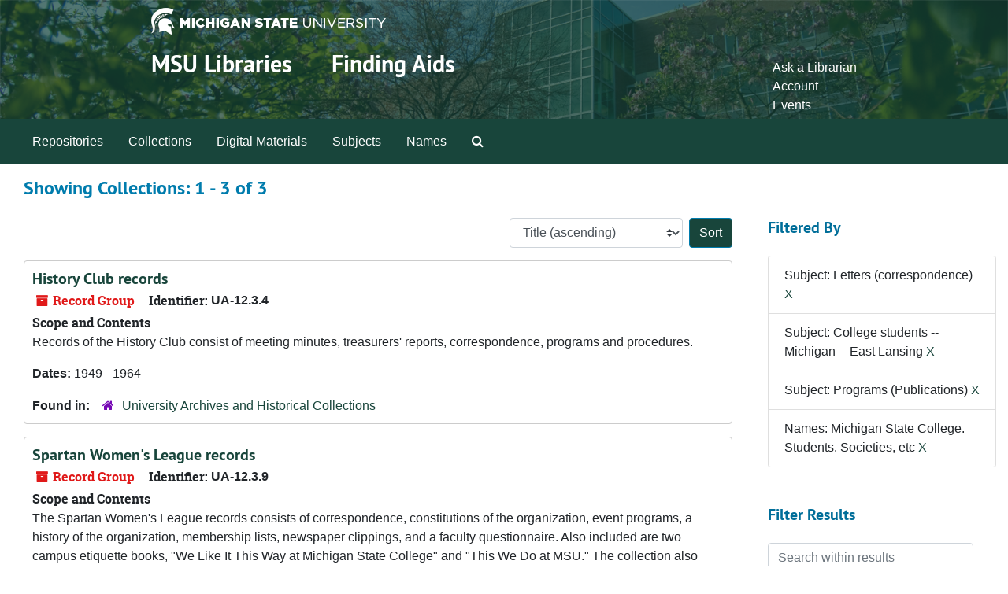

--- FILE ---
content_type: text/html;charset=utf-8
request_url: https://findingaids.lib.msu.edu/repositories/resources?q%5B%5D=%2A&op%5B%5D=&field%5B%5D=title&from_year%5B%5D=&to_year%5B%5D=&limit=resource&filter_fields%5B%5D=subjects&filter_values%5B%5D=Letters+%28correspondence%29&filter_fields%5B%5D=published_agents&filter_values%5B%5D=Michigan+State+College.+Students.+Societies%2C+etc&filter_fields%5B%5D=subjects&filter_values%5B%5D=College+students+--+Michigan+--+East+Lansing&filter_fields%5B%5D=subjects&filter_values%5B%5D=Programs+%28Publications%29&sort=title_sort%20asc
body_size: 37386
content:
<!DOCTYPE html>
<html lang="en">
<head>
	<meta charset="utf-8"/>
	<meta http-equiv="X-UA-Compatible" content="IE=edge"/>
	<meta name="viewport" content="width=device-width, initial-scale=1">
	<link rel="icon" type="image/png" href="/favicon-AS.png">
<link rel="icon" type="image/svg+xml" href="/favicon-AS.svg">

	<title>Collections | Archives and Manuscripts</title>
	<meta name="csrf-param" content="authenticity_token" />
<meta name="csrf-token" content="iquX6YjiC8NOa10VoPWqJ/lm80KTUsDG7vJveCPwMz5n+JFpmTJQt6ONYB+l4swOwyzRcVD3ZCpdafkhUFHI8w==" />

		<meta name="referrer" content="origin-when-cross-origin" />

	<script>
	 var APP_PATH = '/';
	 var SHOW_IDENTIFIERS_IN_TREE = false;
	</script>

	<link rel="stylesheet" media="all" href="/assets/application-65346ce1b9e1d0663e2a055e0b2dddffb06b41c1d5cd4827bdc373d3b59295a6.css" />
	<script src="/assets/application-589dd4e86c691634ac2aec1683b4c758133e463261a6795a9e45d0f75b93fad7.js"></script>

	

		<!-- Begin plugin layout -->
		<!-- added to head -->
<meta name=“google-site-verification” content=“-TZFRPaO4s6WjV5gW_vTYc1kd_atqf17s6NcolIIKX4" />

		<!-- End plugin layout -->
		<!-- Begin plugin layout -->
		
		<!-- End plugin layout -->
		<!-- Begin plugin layout -->
		
		<!-- End plugin layout -->

<!-- HTML5 shim and Respond.js for IE8 support of HTML5 elements and media queries -->
<!-- WARNING: Respond.js doesn't work if you view the page via file:// -->
<!--[if lt IE 9]>
	<script src="https://oss.maxcdn.com/html5shiv/3.7.3/html5shiv.min.js"></script>
	<script src="https://oss.maxcdn.com/respond/1.4.2/respond.min.js"></script>
<![endif]-->
</head>

<body class="min-h-screen d-flex flex-column">

		<!-- Begin plugin layout -->
		
		<!-- End plugin layout -->
		<!-- Begin plugin layout -->
		
		<!-- End plugin layout -->
		<!-- Begin plugin layout -->
		
		<!-- End plugin layout -->

	<div class="skipnav">
  <a class="sr-only sr-only-focusable" href="#maincontent">Skip to main content</a>
        <a class="sr-only sr-only-focusable" href="#searchresults">Skip to search results</a>
</div>


	<div class="container-fluid no-pad">
		<link rel="stylesheet" media="screen" href="/assets/msul_custom.css" />
<header>
<div class="container branding">
	<div class =  "msu-header-background">
		<div class = "msu-header">
			 <div class = "msu-branding-header-logo">
				<a href="http://www.msu.edu"><img src="/assets/images/masthead-helmet-white.png" /></a>
			 </div>
			 
			 <div class =  "headerSection">
			 	<div class="site-name-slogan">        
			                <h1 class="site-name"><a href="http://www.lib.msu.edu" title="Home">MSU Libraries</a></h1>
			                <h2 class="site-slogan"><a href="/">Finding Aids</a></h2>
			      </div>
			 	<div class="toplinks">
			 		
					<ul>
						<li><a href="http://www.lib.msu.edu/contact/askalib" rel="nofollow">Ask a Librarian</a></li>
						<li><a href="http://www.lib.msu.edu/general/account" id="AccountLink" rel="nofollow">Account</a></li>
						<li><a href="http://www.lib.msu.edu/general/events" rel="nofollow">Events</a></li>
					</ul>
				</div>
			</div>
		</div>
	</div>
</div>
</header>

		<section id="navigation">
  <nav class="navbar navbar-expand-lg navbar-light navbar-default bg-light p-0" aria-label="top-level navigation">
      <button type="button" class="navbar-toggler m-2 ml-auto" data-toggle="collapse" data-target="#collapsemenu" aria-expanded="false">
        <div class="container">
          <span class="sr-only">Navigation menu for smaller devices</span>
          <span class="navbar-toggler-icon"></span>
        </div>
      </button>
      <div class="collapse navbar-collapse top-bar pl-4" id="collapsemenu">
        <ul class="navbar-nav mr-auto">
            <li class="nav-item p-2">
              <a class="nav-link" href="/repositories">Repositories</a>
            </li>
            <li class="nav-item p-2">
              <a class="nav-link" href="/repositories/resources">Collections</a>
            </li>
            <li class="nav-item p-2">
              <a class="nav-link" href="/objects?limit=digital_object">Digital Materials</a>
            </li>
            <li class="nav-item p-2">
              <a class="nav-link" href="/subjects">Subjects</a>
            </li>
            <li class="nav-item p-2">
              <a class="nav-link" href="/agents">Names</a>
            </li>
            <li class="nav-item p-2"><a class="nav-link" href="/search?reset=true" title="Search The Archives">
                <span class="fa fa-search" aria-hidden="true"></span>
                <span class="sr-only">Search The Archives</span>
              </a>
            </li>
        </ul>
      </div>
  </nav>
</section>

	</div>

	<section id="content" class="container-fluid mt-2 pt-2 flex-grow-1">
		<a name="maincontent" id="maincontent"></a>
		
		<div class="row">
  <div class="col-sm-12">
     



  <h2>Showing Collections: 1 - 3 of 3</h2>
  </div>
</div>

<div class="row">
  <div class="col-sm-9">
    <a name="main" title="Main Content"></a>
    <div class="row my-3">
      <div class="w-100 px-bs d-flex flex-wrap justify-content-end gap-2">
        <div>
          


<div class="sorter d-flex align-items-center justify-content-end">
 <form class="form-horizontal d-flex align-items-center justify-content-end" action="/repositories/resources?q[]=%2A&amp;op[]=&amp;field[]=title&amp;from_year[]=&amp;to_year[]=&amp;limit=resource" accept-charset="UTF-8" method="get"><input name="utf8" type="hidden" value="&#x2713;" autocomplete="off" />
     <input type="hidden" name="q[]" id="q_0" value="*" autocomplete="off" />
  <input type="hidden" name="op[]" id="op_0" value="" autocomplete="off" />
  <input type="hidden" name="field[]" id="field_0" value="title" autocomplete="off" />
  <input type="hidden" name="from_year[]" id="from_year_0" value="" autocomplete="off" />
  <input type="hidden" name="to_year[]" id="to_year_0" value="" autocomplete="off" />
  <input type="hidden" name="limit" id="limit" value="resource" autocomplete="off" />
  <input type="hidden" name="filter_fields[]" id="filter_fields_0" value="subjects" autocomplete="off" />
  <input type="hidden" name="filter_fields[]" id="filter_fields_1" value="published_agents" autocomplete="off" />
  <input type="hidden" name="filter_fields[]" id="filter_fields_2" value="subjects" autocomplete="off" />
  <input type="hidden" name="filter_fields[]" id="filter_fields_3" value="subjects" autocomplete="off" />
  <input type="hidden" name="filter_values[]" id="filter_values_0" value="Letters (correspondence)" autocomplete="off" />
  <input type="hidden" name="filter_values[]" id="filter_values_1" value="Michigan State College. Students. Societies, etc" autocomplete="off" />
  <input type="hidden" name="filter_values[]" id="filter_values_2" value="College students -- Michigan -- East Lansing" autocomplete="off" />
  <input type="hidden" name="filter_values[]" id="filter_values_3" value="Programs (Publications)" autocomplete="off" />
  <input type="hidden" name="action" id="action" value="index" autocomplete="off" />

   <label class="sr-only" for="sort">Sort by:</label>
   <select name="sort" id="sort" class="custom-select"><option value="">Relevance</option>
<option selected="selected" value="title_sort asc">Title (ascending)</option>
<option value="title_sort desc">Title (descending)</option>
<option value="year_sort asc">Year (ascending)</option>
<option value="year_sort desc">Year (descending)</option>
<option value="identifier asc">Identifier (ascending)</option>
<option value="identifier desc">Identifier (descending)</option></select>
   <input type="submit" name="commit" value="Sort" class="btn btn-primary ml-2" data-disable-with="Sort" />
</form></div>

        </div>
      </div>
    </div>
    <div class="row search-results"><div class="col-sm-12">

    <a name="searchresults" id="searchresults"></a>

         <div class="recordrow" style="clear:both" data-uri="/repositories/2/resources/1797">
    

<h3>
    <a class="record-title" href="/repositories/2/resources/1797">
      History Club records
    </a>
</h3>


<div class="badge-and-identifier">
  <div class="record-type-badge resource">
    <i class="fa fa-archive"></i>&#160;Record Group 
  </div>
    <div class="identifier">
      <span class="id-label">Identifier:</span>&#160;<span class="component">UA-12.3.4</span>
    </div>
</div>

    <div class="recordsummary" style="clear:both">

    <div class="abstract single_note">
      <span class='inline-label'>Scope and Contents</span>
        <p>Records of the History Club consist of meeting minutes, treasurers' reports, correspondence, programs and procedures.</p>
    </div>

    <div class="dates">
        <strong>Dates: </strong>
      1949 - 1964
    </div>

  <div class="staff-hidden d-none">
  </div>

    

  <div class="result_context">
      <strong>Found in: </strong>
<span class="repo_name">
  <span class='record-type-badge repository' aria-hidden='true'>       <i class='fa fa-home'></i>     </span>
  <a href="/repositories/2">University Archives and Historical Collections</a>
</span>

  </div>




</div>



   </div>

         <div class="recordrow" style="clear:both" data-uri="/repositories/2/resources/270">
    

<h3>
    <a class="record-title" href="/repositories/2/resources/270">
      Spartan Women's League records
    </a>
</h3>


<div class="badge-and-identifier">
  <div class="record-type-badge resource">
    <i class="fa fa-archive"></i>&#160;Record Group 
  </div>
    <div class="identifier">
      <span class="id-label">Identifier:</span>&#160;<span class="component">UA-12.3.9</span>
    </div>
</div>

    <div class="recordsummary" style="clear:both">

    <div class="abstract single_note">
      <span class='inline-label'>Scope and Contents</span>
        <p>The Spartan Women's League records consists of correspondence, constitutions of the organization, event programs, a history of the organization, membership lists, newspaper clippings, and a faculty questionnaire.  Also included are two campus etiquette books, "We Like It This Way at Michigan State College" and "This We Do at MSU."  The collection also contains photographs of members and activities.</p>
    </div>

    <div class="dates">
        <strong>Dates: </strong>
      1930-1969, undated
    </div>

  <div class="staff-hidden d-none">
  </div>

    

  <div class="result_context">
      <strong>Found in: </strong>
<span class="repo_name">
  <span class='record-type-badge repository' aria-hidden='true'>       <i class='fa fa-home'></i>     </span>
  <a href="/repositories/2">University Archives and Historical Collections</a>
</span>

  </div>




</div>



   </div>

         <div class="recordrow" style="clear:both" data-uri="/repositories/2/resources/400">
    

<h3>
    <a class="record-title" href="/repositories/2/resources/400">
      Tower Guard records
    </a>
</h3>


<div class="badge-and-identifier">
  <div class="record-type-badge resource">
    <i class="fa fa-archive"></i>&#160;Record Group 
  </div>
    <div class="identifier">
      <span class="id-label">Identifier:</span>&#160;<span class="component">UA-12.2.45</span>
    </div>
</div>

    <div class="recordsummary" style="clear:both">

    <div class="abstract single_note">
      <span class='inline-label'>Scope and Content</span>
        The records of the Tower Guard consist of minutes, reports, correspondence, memos, agendas, and scrapbooks.  The records have been created by the students in the organization and are rather informal and vary in their content.  In addition, there are a large number of undated records.  
	
The minute book contains a brief history of the Tower Guard and minutes of the meetings from 1933 to 1944. The administrative folder contains the Articles of the Tower Guard and the Preamble. The agendas...
    </div>

    <div class="dates">
        <strong>Dates: </strong>
      1933 - 2012
    </div>

  <div class="staff-hidden d-none">
  </div>

    

  <div class="result_context">
      <strong>Found in: </strong>
<span class="repo_name">
  <span class='record-type-badge repository' aria-hidden='true'>       <i class='fa fa-home'></i>     </span>
  <a href="/repositories/2">University Archives and Historical Collections</a>
</span>

  </div>




</div>



   </div>

    </div></div>
    <div class="row mt-2"><div class="col-sm-12">
    
    </div></div>
  </div>
  <div id="filter-sidebar" class="col-sm-3">
    <a name="filter" title="Filter Results"></a>
    
<div class="filters my-3">
    <h3>Filtered By </h3>
       <ul class='p-0 mt-4 mb-5'>
      <li class="list-group-item"><span class="filter">Subject: Letters (correspondence)
        <a href="/repositories/resources?q[]=%2A&amp;op[]=&amp;field[]=title&amp;from_year[]=&amp;to_year[]=&amp;limit=resource&amp;filter_fields[]=published_agents&amp;filter_values[]=Michigan+State+College.+Students.+Societies%2C+etc&amp;filter_fields[]=subjects&amp;filter_values[]=College+students+--+Michigan+--+East+Lansing&amp;filter_fields[]=subjects&amp;filter_values[]=Programs+%28Publications%29&amp;sort=title_sort asc"
          title="Remove this filter " class="delete_filter">X</a>
      </li>
      <li class="list-group-item"><span class="filter">Subject: College students -- Michigan -- East Lansing
        <a href="/repositories/resources?q[]=%2A&amp;op[]=&amp;field[]=title&amp;from_year[]=&amp;to_year[]=&amp;limit=resource&amp;filter_fields[]=subjects&amp;filter_values[]=Letters+%28correspondence%29&amp;filter_fields[]=published_agents&amp;filter_values[]=Michigan+State+College.+Students.+Societies%2C+etc&amp;filter_fields[]=subjects&amp;filter_values[]=Programs+%28Publications%29&amp;sort=title_sort asc"
          title="Remove this filter " class="delete_filter">X</a>
      </li>
      <li class="list-group-item"><span class="filter">Subject: Programs (Publications)
        <a href="/repositories/resources?q[]=%2A&amp;op[]=&amp;field[]=title&amp;from_year[]=&amp;to_year[]=&amp;limit=resource&amp;filter_fields[]=subjects&amp;filter_values[]=Letters+%28correspondence%29&amp;filter_fields[]=published_agents&amp;filter_values[]=Michigan+State+College.+Students.+Societies%2C+etc&amp;filter_fields[]=subjects&amp;filter_values[]=College+students+--+Michigan+--+East+Lansing&amp;sort=title_sort asc"
          title="Remove this filter " class="delete_filter">X</a>
      </li>
      <li class="list-group-item"><span class="filter">Names: Michigan State College. Students. Societies, etc
        <a href="/repositories/resources?q[]=%2A&amp;op[]=&amp;field[]=title&amp;from_year[]=&amp;to_year[]=&amp;limit=resource&amp;filter_fields[]=subjects&amp;filter_values[]=Letters+%28correspondence%29&amp;filter_fields[]=subjects&amp;filter_values[]=College+students+--+Michigan+--+East+Lansing&amp;filter_fields[]=subjects&amp;filter_values[]=Programs+%28Publications%29&amp;sort=title_sort asc"
          title="Remove this filter " class="delete_filter">X</a>
      </li>
 </ul>
</div>

<h3 class=''>Filter Results</h3>
 <div class="filter_more">
   <form class="form-horizontal container mx-0 mt-4 mb-5" action="/repositories/resources?q[]=%2A&amp;op[]=&amp;field[]=title&amp;from_year[]=&amp;to_year[]=&amp;limit=resource" accept-charset="UTF-8" method="get"><input name="utf8" type="hidden" value="&#x2713;" autocomplete="off" />
          <input type="hidden" name="q[]" value="*" autocomplete="off" />
  <input type="hidden" name="op[]" value="" autocomplete="off" />
  <input type="hidden" name="field[]" value="title" autocomplete="off" />
  <input type="hidden" name="from_year[]" value="" autocomplete="off" />
  <input type="hidden" name="to_year[]" value="" autocomplete="off" />
  <input type="hidden" name="limit" value="resource" autocomplete="off" />
  <input type="hidden" name="filter_fields[]" value="subjects" autocomplete="off" />
  <input type="hidden" name="filter_fields[]" value="published_agents" autocomplete="off" />
  <input type="hidden" name="filter_fields[]" value="subjects" autocomplete="off" />
  <input type="hidden" name="filter_fields[]" value="subjects" autocomplete="off" />
  <input type="hidden" name="filter_values[]" value="Letters (correspondence)" autocomplete="off" />
  <input type="hidden" name="filter_values[]" value="Michigan State College. Students. Societies, etc" autocomplete="off" />
  <input type="hidden" name="filter_values[]" value="College students -- Michigan -- East Lansing" autocomplete="off" />
  <input type="hidden" name="filter_values[]" value="Programs (Publications)" autocomplete="off" />
  <input type="hidden" name="action" value="index" autocomplete="off" />

          <div class="form-group row">
            <input type="hidden" name="sort" value="" autocomplete="off" />
            <label class="sr-only" for="filter_q">Search within results</label>
            <input type="text" name="filter_q[]" id="filter_q" placeholder="Search within results" class="form-control" />
          </div>
          <div class="form-group row">
            <div class="col-md-6 year_from p-0 pr-md-1">
              <label class="sr-only" for="filter_from_year">From year</label>
              <input type="text" name="filter_from_year" id="filter_from_year" size="4" maxlength="4" class="form-control" placeholder="From year" />
            </div>
            <div class="col-md-6 year_to p-0 pl-md-1 pt-3 pt-md-0">
              <label class="sr-only" for="filter_to_year">To year</label>
              <input type="text" name="filter_to_year" id="filter_to_year" size="4" maxlength="4" class="form-control" placeholder="To year" />
            </div>
          </div>
      <div class='row'>
        <input type="submit" name="commit" value="Search" class="btn btn-primary" data-disable-with="Search" />
      </div>
</form> </div>

<h3>Additional filters: </h3>
<dl id="facets">


    <div id="subject-facet">
      <dt class='mb-2 mt-3'>Subject</dt>
          <dd>
  <a href="/repositories/resources?q[]=%2A&amp;op[]=&amp;field[]=title&amp;from_year[]=&amp;to_year[]=&amp;limit=resource&amp;filter_fields[]=subjects&amp;filter_values[]=Letters+%28correspondence%29&amp;filter_fields[]=published_agents&amp;filter_values[]=Michigan+State+College.+Students.+Societies%2C+etc&amp;filter_fields[]=subjects&amp;filter_values[]=College+students+--+Michigan+--+East+Lansing&amp;filter_fields[]=subjects&amp;filter_values[]=Programs+%28Publications%29&amp;sort=title_sort asc&amp;filter_fields[]=subjects&amp;filter_values[]=Clippings+%28Books%2C+newspapers%2C+etc.%29"
    rel="nofollow"
    title="Filter By 'Clippings (Books, newspapers, etc.)'">
    Clippings (Books, newspapers, etc.)
  </a>
  <span class="badge badge-pill badge-dark">2</span>
</dd>

          <dd>
  <a href="/repositories/resources?q[]=%2A&amp;op[]=&amp;field[]=title&amp;from_year[]=&amp;to_year[]=&amp;limit=resource&amp;filter_fields[]=subjects&amp;filter_values[]=Letters+%28correspondence%29&amp;filter_fields[]=published_agents&amp;filter_values[]=Michigan+State+College.+Students.+Societies%2C+etc&amp;filter_fields[]=subjects&amp;filter_values[]=College+students+--+Michigan+--+East+Lansing&amp;filter_fields[]=subjects&amp;filter_values[]=Programs+%28Publications%29&amp;sort=title_sort asc&amp;filter_fields[]=subjects&amp;filter_values[]=College+students+--+Societies+and+clubs"
    rel="nofollow"
    title="Filter By 'College students -- Societies and clubs'">
    College students -- Societies and clubs
  </a>
  <span class="badge badge-pill badge-dark">2</span>
</dd>

          <dd>
  <a href="/repositories/resources?q[]=%2A&amp;op[]=&amp;field[]=title&amp;from_year[]=&amp;to_year[]=&amp;limit=resource&amp;filter_fields[]=subjects&amp;filter_values[]=Letters+%28correspondence%29&amp;filter_fields[]=published_agents&amp;filter_values[]=Michigan+State+College.+Students.+Societies%2C+etc&amp;filter_fields[]=subjects&amp;filter_values[]=College+students+--+Michigan+--+East+Lansing&amp;filter_fields[]=subjects&amp;filter_values[]=Programs+%28Publications%29&amp;sort=title_sort asc&amp;filter_fields[]=subjects&amp;filter_values[]=Constitutions"
    rel="nofollow"
    title="Filter By 'Constitutions'">
    Constitutions
  </a>
  <span class="badge badge-pill badge-dark">2</span>
</dd>

          <dd>
  <a href="/repositories/resources?q[]=%2A&amp;op[]=&amp;field[]=title&amp;from_year[]=&amp;to_year[]=&amp;limit=resource&amp;filter_fields[]=subjects&amp;filter_values[]=Letters+%28correspondence%29&amp;filter_fields[]=published_agents&amp;filter_values[]=Michigan+State+College.+Students.+Societies%2C+etc&amp;filter_fields[]=subjects&amp;filter_values[]=College+students+--+Michigan+--+East+Lansing&amp;filter_fields[]=subjects&amp;filter_values[]=Programs+%28Publications%29&amp;sort=title_sort asc&amp;filter_fields[]=subjects&amp;filter_values[]=Photographs"
    rel="nofollow"
    title="Filter By 'Photographs'">
    Photographs
  </a>
  <span class="badge badge-pill badge-dark">2</span>
</dd>

          <dd>
  <a href="/repositories/resources?q[]=%2A&amp;op[]=&amp;field[]=title&amp;from_year[]=&amp;to_year[]=&amp;limit=resource&amp;filter_fields[]=subjects&amp;filter_values[]=Letters+%28correspondence%29&amp;filter_fields[]=published_agents&amp;filter_values[]=Michigan+State+College.+Students.+Societies%2C+etc&amp;filter_fields[]=subjects&amp;filter_values[]=College+students+--+Michigan+--+East+Lansing&amp;filter_fields[]=subjects&amp;filter_values[]=Programs+%28Publications%29&amp;sort=title_sort asc&amp;filter_fields[]=subjects&amp;filter_values[]=Account+books"
    rel="nofollow"
    title="Filter By 'Account books'">
    Account books
  </a>
  <span class="badge badge-pill badge-dark">1</span>
</dd>

        <div class="more-facets">
          <button type="button" class="more-facets__more mb-1 btn btn-sm">
            More <i class="fa fa-chevron-down"></i>
          </button>
          <div class="more-facets__facets">
              <dd>
  <a href="/repositories/resources?q[]=%2A&amp;op[]=&amp;field[]=title&amp;from_year[]=&amp;to_year[]=&amp;limit=resource&amp;filter_fields[]=subjects&amp;filter_values[]=Letters+%28correspondence%29&amp;filter_fields[]=published_agents&amp;filter_values[]=Michigan+State+College.+Students.+Societies%2C+etc&amp;filter_fields[]=subjects&amp;filter_values[]=College+students+--+Michigan+--+East+Lansing&amp;filter_fields[]=subjects&amp;filter_values[]=Programs+%28Publications%29&amp;sort=title_sort asc&amp;filter_fields[]=subjects&amp;filter_values[]=Etiquette"
    rel="nofollow"
    title="Filter By 'Etiquette'">
    Etiquette
  </a>
  <span class="badge badge-pill badge-dark">1</span>
</dd>

              <dd>
  <a href="/repositories/resources?q[]=%2A&amp;op[]=&amp;field[]=title&amp;from_year[]=&amp;to_year[]=&amp;limit=resource&amp;filter_fields[]=subjects&amp;filter_values[]=Letters+%28correspondence%29&amp;filter_fields[]=published_agents&amp;filter_values[]=Michigan+State+College.+Students.+Societies%2C+etc&amp;filter_fields[]=subjects&amp;filter_values[]=College+students+--+Michigan+--+East+Lansing&amp;filter_fields[]=subjects&amp;filter_values[]=Programs+%28Publications%29&amp;sort=title_sort asc&amp;filter_fields[]=subjects&amp;filter_values[]=Handbooks"
    rel="nofollow"
    title="Filter By 'Handbooks'">
    Handbooks
  </a>
  <span class="badge badge-pill badge-dark">1</span>
</dd>

              <dd>
  <a href="/repositories/resources?q[]=%2A&amp;op[]=&amp;field[]=title&amp;from_year[]=&amp;to_year[]=&amp;limit=resource&amp;filter_fields[]=subjects&amp;filter_values[]=Letters+%28correspondence%29&amp;filter_fields[]=published_agents&amp;filter_values[]=Michigan+State+College.+Students.+Societies%2C+etc&amp;filter_fields[]=subjects&amp;filter_values[]=College+students+--+Michigan+--+East+Lansing&amp;filter_fields[]=subjects&amp;filter_values[]=Programs+%28Publications%29&amp;sort=title_sort asc&amp;filter_fields[]=subjects&amp;filter_values[]=History+--+Societies%2C+etc."
    rel="nofollow"
    title="Filter By 'History -- Societies, etc.'">
    History -- Societies, etc.
  </a>
  <span class="badge badge-pill badge-dark">1</span>
</dd>

              <dd>
  <a href="/repositories/resources?q[]=%2A&amp;op[]=&amp;field[]=title&amp;from_year[]=&amp;to_year[]=&amp;limit=resource&amp;filter_fields[]=subjects&amp;filter_values[]=Letters+%28correspondence%29&amp;filter_fields[]=published_agents&amp;filter_values[]=Michigan+State+College.+Students.+Societies%2C+etc&amp;filter_fields[]=subjects&amp;filter_values[]=College+students+--+Michigan+--+East+Lansing&amp;filter_fields[]=subjects&amp;filter_values[]=Programs+%28Publications%29&amp;sort=title_sort asc&amp;filter_fields[]=subjects&amp;filter_values[]=Minutes+%28Records%29"
    rel="nofollow"
    title="Filter By 'Minutes (Records)'">
    Minutes (Records)
  </a>
  <span class="badge badge-pill badge-dark">1</span>
</dd>

              <dd>
  <a href="/repositories/resources?q[]=%2A&amp;op[]=&amp;field[]=title&amp;from_year[]=&amp;to_year[]=&amp;limit=resource&amp;filter_fields[]=subjects&amp;filter_values[]=Letters+%28correspondence%29&amp;filter_fields[]=published_agents&amp;filter_values[]=Michigan+State+College.+Students.+Societies%2C+etc&amp;filter_fields[]=subjects&amp;filter_values[]=College+students+--+Michigan+--+East+Lansing&amp;filter_fields[]=subjects&amp;filter_values[]=Programs+%28Publications%29&amp;sort=title_sort asc&amp;filter_fields[]=subjects&amp;filter_values[]=Minutes+%28administrative+records%29"
    rel="nofollow"
    title="Filter By 'Minutes (administrative records)'">
    Minutes (administrative records)
  </a>
  <span class="badge badge-pill badge-dark">1</span>
</dd>

              <dd>
  <a href="/repositories/resources?q[]=%2A&amp;op[]=&amp;field[]=title&amp;from_year[]=&amp;to_year[]=&amp;limit=resource&amp;filter_fields[]=subjects&amp;filter_values[]=Letters+%28correspondence%29&amp;filter_fields[]=published_agents&amp;filter_values[]=Michigan+State+College.+Students.+Societies%2C+etc&amp;filter_fields[]=subjects&amp;filter_values[]=College+students+--+Michigan+--+East+Lansing&amp;filter_fields[]=subjects&amp;filter_values[]=Programs+%28Publications%29&amp;sort=title_sort asc&amp;filter_fields[]=subjects&amp;filter_values[]=Newsletters"
    rel="nofollow"
    title="Filter By 'Newsletters'">
    Newsletters
  </a>
  <span class="badge badge-pill badge-dark">1</span>
</dd>

              <dd>
  <a href="/repositories/resources?q[]=%2A&amp;op[]=&amp;field[]=title&amp;from_year[]=&amp;to_year[]=&amp;limit=resource&amp;filter_fields[]=subjects&amp;filter_values[]=Letters+%28correspondence%29&amp;filter_fields[]=published_agents&amp;filter_values[]=Michigan+State+College.+Students.+Societies%2C+etc&amp;filter_fields[]=subjects&amp;filter_values[]=College+students+--+Michigan+--+East+Lansing&amp;filter_fields[]=subjects&amp;filter_values[]=Programs+%28Publications%29&amp;sort=title_sort asc&amp;filter_fields[]=subjects&amp;filter_values[]=People+with+disabilities+--+Services+for"
    rel="nofollow"
    title="Filter By 'People with disabilities -- Services for'">
    People with disabilities -- Services for
  </a>
  <span class="badge badge-pill badge-dark">1</span>
</dd>

              <dd>
  <a href="/repositories/resources?q[]=%2A&amp;op[]=&amp;field[]=title&amp;from_year[]=&amp;to_year[]=&amp;limit=resource&amp;filter_fields[]=subjects&amp;filter_values[]=Letters+%28correspondence%29&amp;filter_fields[]=published_agents&amp;filter_values[]=Michigan+State+College.+Students.+Societies%2C+etc&amp;filter_fields[]=subjects&amp;filter_values[]=College+students+--+Michigan+--+East+Lansing&amp;filter_fields[]=subjects&amp;filter_values[]=Programs+%28Publications%29&amp;sort=title_sort asc&amp;filter_fields[]=subjects&amp;filter_values[]=Reports"
    rel="nofollow"
    title="Filter By 'Reports'">
    Reports
  </a>
  <span class="badge badge-pill badge-dark">1</span>
</dd>

              <dd>
  <a href="/repositories/resources?q[]=%2A&amp;op[]=&amp;field[]=title&amp;from_year[]=&amp;to_year[]=&amp;limit=resource&amp;filter_fields[]=subjects&amp;filter_values[]=Letters+%28correspondence%29&amp;filter_fields[]=published_agents&amp;filter_values[]=Michigan+State+College.+Students.+Societies%2C+etc&amp;filter_fields[]=subjects&amp;filter_values[]=College+students+--+Michigan+--+East+Lansing&amp;filter_fields[]=subjects&amp;filter_values[]=Programs+%28Publications%29&amp;sort=title_sort asc&amp;filter_fields[]=subjects&amp;filter_values[]=Scrapbooks"
    rel="nofollow"
    title="Filter By 'Scrapbooks'">
    Scrapbooks
  </a>
  <span class="badge badge-pill badge-dark">1</span>
</dd>

              <dd>
  <a href="/repositories/resources?q[]=%2A&amp;op[]=&amp;field[]=title&amp;from_year[]=&amp;to_year[]=&amp;limit=resource&amp;filter_fields[]=subjects&amp;filter_values[]=Letters+%28correspondence%29&amp;filter_fields[]=published_agents&amp;filter_values[]=Michigan+State+College.+Students.+Societies%2C+etc&amp;filter_fields[]=subjects&amp;filter_values[]=College+students+--+Michigan+--+East+Lansing&amp;filter_fields[]=subjects&amp;filter_values[]=Programs+%28Publications%29&amp;sort=title_sort asc&amp;filter_fields[]=subjects&amp;filter_values[]=Women+college+students+--+Michigan+--+East+Lansing"
    rel="nofollow"
    title="Filter By 'Women college students -- Michigan -- East Lansing'">
    Women college students -- Michigan -- East Lansing
  </a>
  <span class="badge badge-pill badge-dark">1</span>
</dd>

              <dd>
  <a href="/repositories/resources?q[]=%2A&amp;op[]=&amp;field[]=title&amp;from_year[]=&amp;to_year[]=&amp;limit=resource&amp;filter_fields[]=subjects&amp;filter_values[]=Letters+%28correspondence%29&amp;filter_fields[]=published_agents&amp;filter_values[]=Michigan+State+College.+Students.+Societies%2C+etc&amp;filter_fields[]=subjects&amp;filter_values[]=College+students+--+Michigan+--+East+Lansing&amp;filter_fields[]=subjects&amp;filter_values[]=Programs+%28Publications%29&amp;sort=title_sort asc&amp;filter_fields[]=subjects&amp;filter_values[]=Women+college+students+--+Michigan+--+East+Lansing+--+Societies%2C+etc."
    rel="nofollow"
    title="Filter By 'Women college students -- Michigan -- East Lansing -- Societies, etc.'">
    Women college students -- Michigan -- East Lansing -- Societies, etc.
  </a>
  <span class="badge badge-pill badge-dark">1</span>
</dd>

          </div>
          <button type="button" class="more-facets__less mb-1 btn btn-sm">
            Less <i class="fa fa-chevron-up"></i>
          </button>
        </div>
    </div>
    <div id="names-facet">
      <dt class='mb-2 mt-3'>Names</dt>
          <dd>
  <a href="/repositories/resources?q[]=%2A&amp;op[]=&amp;field[]=title&amp;from_year[]=&amp;to_year[]=&amp;limit=resource&amp;filter_fields[]=subjects&amp;filter_values[]=Letters+%28correspondence%29&amp;filter_fields[]=published_agents&amp;filter_values[]=Michigan+State+College.+Students.+Societies%2C+etc&amp;filter_fields[]=subjects&amp;filter_values[]=College+students+--+Michigan+--+East+Lansing&amp;filter_fields[]=subjects&amp;filter_values[]=Programs+%28Publications%29&amp;sort=title_sort asc&amp;filter_fields[]=published_agents&amp;filter_values[]=Michigan+State+College.+Students"
    rel="nofollow"
    title="Filter By 'Michigan State College. Students'">
    Michigan State College. Students
  </a>
  <span class="badge badge-pill badge-dark">1</span>
</dd>

          <dd>
  <a href="/repositories/resources?q[]=%2A&amp;op[]=&amp;field[]=title&amp;from_year[]=&amp;to_year[]=&amp;limit=resource&amp;filter_fields[]=subjects&amp;filter_values[]=Letters+%28correspondence%29&amp;filter_fields[]=published_agents&amp;filter_values[]=Michigan+State+College.+Students.+Societies%2C+etc&amp;filter_fields[]=subjects&amp;filter_values[]=College+students+--+Michigan+--+East+Lansing&amp;filter_fields[]=subjects&amp;filter_values[]=Programs+%28Publications%29&amp;sort=title_sort asc&amp;filter_fields[]=published_agents&amp;filter_values[]=Michigan+State+University.+Beaumont+Tower"
    rel="nofollow"
    title="Filter By 'Michigan State University. Beaumont Tower'">
    Michigan State University. Beaumont Tower
  </a>
  <span class="badge badge-pill badge-dark">1</span>
</dd>

          <dd>
  <a href="/repositories/resources?q[]=%2A&amp;op[]=&amp;field[]=title&amp;from_year[]=&amp;to_year[]=&amp;limit=resource&amp;filter_fields[]=subjects&amp;filter_values[]=Letters+%28correspondence%29&amp;filter_fields[]=published_agents&amp;filter_values[]=Michigan+State+College.+Students.+Societies%2C+etc&amp;filter_fields[]=subjects&amp;filter_values[]=College+students+--+Michigan+--+East+Lansing&amp;filter_fields[]=subjects&amp;filter_values[]=Programs+%28Publications%29&amp;sort=title_sort asc&amp;filter_fields[]=published_agents&amp;filter_values[]=Michigan+State+University.+History+Club"
    rel="nofollow"
    title="Filter By 'Michigan State University. History Club'">
    Michigan State University. History Club
  </a>
  <span class="badge badge-pill badge-dark">1</span>
</dd>

          <dd>
  <a href="/repositories/resources?q[]=%2A&amp;op[]=&amp;field[]=title&amp;from_year[]=&amp;to_year[]=&amp;limit=resource&amp;filter_fields[]=subjects&amp;filter_values[]=Letters+%28correspondence%29&amp;filter_fields[]=published_agents&amp;filter_values[]=Michigan+State+College.+Students.+Societies%2C+etc&amp;filter_fields[]=subjects&amp;filter_values[]=College+students+--+Michigan+--+East+Lansing&amp;filter_fields[]=subjects&amp;filter_values[]=Programs+%28Publications%29&amp;sort=title_sort asc&amp;filter_fields[]=published_agents&amp;filter_values[]=Michigan+State+University.+Spartan+Women%27s+League"
    rel="nofollow"
    title="Filter By 'Michigan State University. Spartan Women&#39;s League'">
    Michigan State University. Spartan Women&#39;s League
  </a>
  <span class="badge badge-pill badge-dark">1</span>
</dd>

          <dd>
  <a href="/repositories/resources?q[]=%2A&amp;op[]=&amp;field[]=title&amp;from_year[]=&amp;to_year[]=&amp;limit=resource&amp;filter_fields[]=subjects&amp;filter_values[]=Letters+%28correspondence%29&amp;filter_fields[]=published_agents&amp;filter_values[]=Michigan+State+College.+Students.+Societies%2C+etc&amp;filter_fields[]=subjects&amp;filter_values[]=College+students+--+Michigan+--+East+Lansing&amp;filter_fields[]=subjects&amp;filter_values[]=Programs+%28Publications%29&amp;sort=title_sort asc&amp;filter_fields[]=published_agents&amp;filter_values[]=Michigan+State+University.+Students"
    rel="nofollow"
    title="Filter By 'Michigan State University. Students'">
    Michigan State University. Students
  </a>
  <span class="badge badge-pill badge-dark">1</span>
</dd>

        <div class="more-facets">
          <button type="button" class="more-facets__more mb-1 btn btn-sm">
            More <i class="fa fa-chevron-down"></i>
          </button>
          <div class="more-facets__facets">
              <dd>
  <a href="/repositories/resources?q[]=%2A&amp;op[]=&amp;field[]=title&amp;from_year[]=&amp;to_year[]=&amp;limit=resource&amp;filter_fields[]=subjects&amp;filter_values[]=Letters+%28correspondence%29&amp;filter_fields[]=published_agents&amp;filter_values[]=Michigan+State+College.+Students.+Societies%2C+etc&amp;filter_fields[]=subjects&amp;filter_values[]=College+students+--+Michigan+--+East+Lansing&amp;filter_fields[]=subjects&amp;filter_values[]=Programs+%28Publications%29&amp;sort=title_sort asc&amp;filter_fields[]=published_agents&amp;filter_values[]=Michigan+State+University.+Tower+Guard"
    rel="nofollow"
    title="Filter By 'Michigan State University. Tower Guard'">
    Michigan State University. Tower Guard
  </a>
  <span class="badge badge-pill badge-dark">1</span>
</dd>

          </div>
          <button type="button" class="more-facets__less mb-1 btn btn-sm">
            Less <i class="fa fa-chevron-up"></i>
          </button>
        </div>
    </div>
</dl>


  </div>

</div>

	</section>

	<footer>
<div class="msu_footer_wrapper container footer">
	<div class="msu-footer-lists" id="footer_lists">
		<div class="msu-footer-section1">
			<ul class="msu_footer_unit_info">
				
				<li><a href="http://www.lib.msu.edu/contact" rel="nofollow">Contact Information</a></li>
				<li><a href="http://www.lib.msu.edu/atoz" rel="nofollow">Site A to Z</a></li>
				<li><a href="http://www.lib.msu.edu/about/privacystmt/" rel="nofollow">Privacy Statement</a></li>
				<li><a href="http://www.lib.msu.edu/general/site-accessibility/" rel="nofollow">Site Accessibility</a></li>
			</ul>
		</div>
	
		<div class="msu-footer-section2">
			<ul class="msu_footer">
				<li>Call MSU: <strong><span class="msu_footer_green">(517) 355-1855</span></strong></li>
				<li>Visit: <strong><a href="http://msu.edu" rel="nofollow"><span class="msu_footer_green">msu.edu</span></a></strong></li>
				<li><a href="http://oie.msu.edu/" rel="nofollow"><span class="msu_footer_green">Nondiscrimination (OIE)</span></a></li>
			</ul>
		</div>
	
		<div class="msu-footer-section3">
			<ul class="copyright msu_footer">
				<li><strong>SPARTANS WILL.</strong></li>
				<li>© Michigan State University Board of Trustees</li>
			</ul>
		</div>
	</div>
	
	<div class="msu_footer_wordmark">
		<a href="http://www.msu.edu"><img src="/assets/images/msu-wordmark-white-221x47.png" /></a>
	
</div>
</footer>



</body>
</html>
